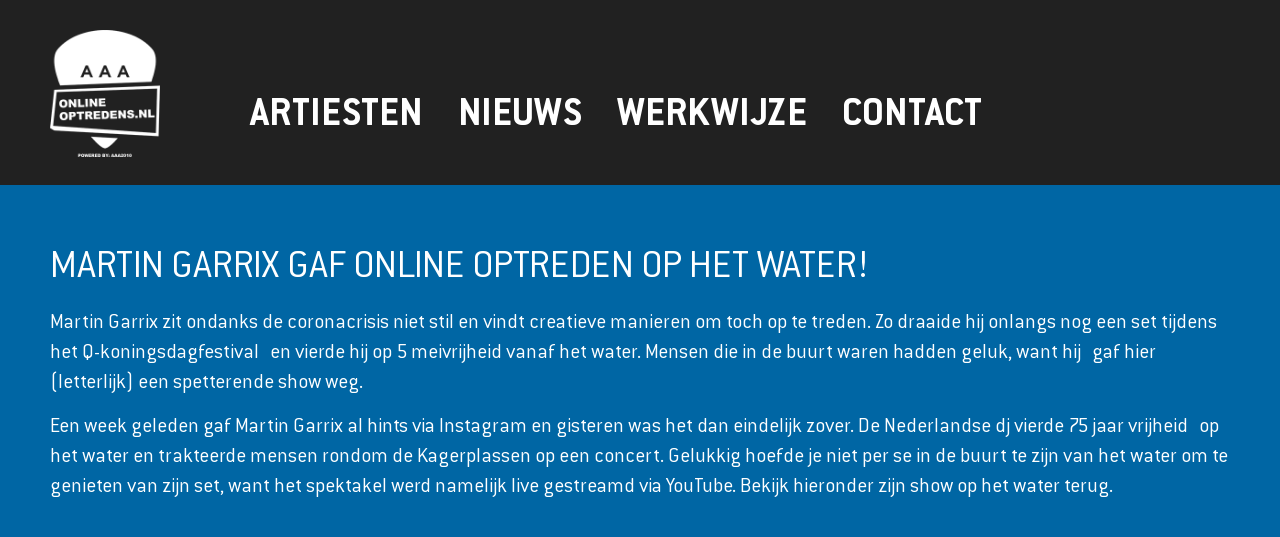

--- FILE ---
content_type: text/css
request_url: https://www.onlineoptredens.nl/wp/wp-content/cache/autoptimize/css/autoptimize_b8752a424bb2cdfd984ffb9597f77414.css
body_size: 7054
content:
.alderlane{content:"Ontwerp website en webdevelopment (WordPress templates): © Alderlane, https://www.alderlane.ca/nl"}html,body,div,span,applet,object,iframe,h1,h2,h3,h4,h5,h6,p,blockquote,pre,a,abbr,acronym,address,big,cite,code,del,dfn,em,img,ins,kbd,q,s,samp,small,strike,strong,sub,sup,tt,var,b,u,i,center,dl,dt,dd,ol,ul,li,fieldset,form,label,legend,table,caption,tbody,tfoot,thead,tr,th,td,article,aside,canvas,details,embed,figure,figcaption,footer,header,hgroup,menu,nav,output,ruby,section,summary,time,mark,audio,video{margin:0;padding:0;border:0;font-size:100%;font:inherit;vertical-align:baseline}article,aside,details,figcaption,figure,footer,header,hgroup,menu,nav,section{display:block}ol,ul{list-style:none}blockquote,q{quotes:none}blockquote:before,blockquote:after,q:before,q:after{content:'';content:none}table{border-collapse:collapse;border-spacing:0}a[href],input[type=submit],input[type=image],label[for],select,button,.pointer{cursor:pointer}hr{background-color:grey;color:grey;border:0;height:1px;margin-bottom:10px}embed,iframe,object{max-width:100%}@font-face{font-family:'AAAL';src:url("//www.onlineoptredens.nl/wp/wp-content/themes/onlineoptredens/assets/fonts/ConduitITCLight.eot");src:url("//www.onlineoptredens.nl/wp/wp-content/themes/onlineoptredens/assets/fonts/ConduitITCLight.eot") format("embedded-opentype"),url("//www.onlineoptredens.nl/wp/wp-content/themes/onlineoptredens/assets/fonts/ConduitITCLight.woff2") format("woff2"),url("//www.onlineoptredens.nl/wp/wp-content/themes/onlineoptredens/assets/fonts/ConduitITCLight.woff") format("woff"),url("//www.onlineoptredens.nl/wp/wp-content/themes/onlineoptredens/assets/fonts/ConduitITCLight.ttf") format("truetype"),url("//www.onlineoptredens.nl/wp/wp-content/themes/onlineoptredens/assets/fonts/ConduitITCLight.svg#ConduitITCLight") format("svg")}@font-face{font-family:'AAAM';src:url("//www.onlineoptredens.nl/wp/wp-content/themes/onlineoptredens/assets/fonts/ConduitITCMedium.eot");src:url("//www.onlineoptredens.nl/wp/wp-content/themes/onlineoptredens/assets/fonts/ConduitITCMedium.eot") format("embedded-opentype"),url("//www.onlineoptredens.nl/wp/wp-content/themes/onlineoptredens/assets/fonts/ConduitITCMedium.woff2") format("woff2"),url("//www.onlineoptredens.nl/wp/wp-content/themes/onlineoptredens/assets/fonts/ConduitITCMedium.woff") format("woff"),url("//www.onlineoptredens.nl/wp/wp-content/themes/onlineoptredens/assets/fonts/ConduitITCMedium.ttf") format("truetype"),url("//www.onlineoptredens.nl/wp/wp-content/themes/onlineoptredens/assets/fonts/ConduitITCMedium.svg#ConduitITCMedium") format("svg")}@font-face{font-family:'AAAB';src:url("//www.onlineoptredens.nl/wp/wp-content/themes/onlineoptredens/assets/fonts/ConduitITCBold.eot");src:url("//www.onlineoptredens.nl/wp/wp-content/themes/onlineoptredens/assets/fonts/ConduitITCBold.eot") format("embedded-opentype"),url("//www.onlineoptredens.nl/wp/wp-content/themes/onlineoptredens/assets/fonts/ConduitITCBold.woff2") format("woff2"),url("//www.onlineoptredens.nl/wp/wp-content/themes/onlineoptredens/assets/fonts/ConduitITCBold.woff") format("woff"),url("//www.onlineoptredens.nl/wp/wp-content/themes/onlineoptredens/assets/fonts/ConduitITCBold.ttf") format("truetype"),url("//www.onlineoptredens.nl/wp/wp-content/themes/onlineoptredens/assets/fonts/ConduitITCBold.svg#ConduitITCBold") format("svg")}:root,input,textarea,select{font-size:16px;font-weight:400;font-family:"AAAL";line-height:140%;-webkit-font-smoothing:antialiased;-moz-osx-font-smoothing:grayscale;font-smoothing:antialiased}@media (min-width:320px) and (max-width:959px){:root,input,textarea,select{font-size:calc(16px + (22 - 16)*((100vw - 320px)/(959 - 320)))}}@media (min-width:959px){:root,input,textarea,select{font-size:22px}}h1,h2.h1{font-size:24px}@media screen and (min-width:320px){h1,h2.h1{font-size:calc(24px + 18*((100vw - 320px)/639))}}@media screen and (min-width:959px){h1,h2.h1{font-size:42px}}h2{font-size:20px}@media screen and (min-width:320px){h2{font-size:calc(20px + 6*((100vw - 320px)/639))}}@media screen and (min-width:959px){h2{font-size:26px}}h3{font-size:18px}@media screen and (min-width:320px){h3{font-size:calc(18px + 4*((100vw - 320px)/639))}}@media screen and (min-width:959px){h3{font-size:22px}}h4{font-size:16px}@media screen and (min-width:320px){h4{font-size:calc(16px + 2*((100vw - 320px)/639))}}@media screen and (min-width:959px){h4{font-size:18px}}h5{font-size:14px}@media screen and (min-width:320px){h5{font-size:calc(14px + 2*((100vw - 320px)/639))}}@media screen and (min-width:959px){h5{font-size:16px}}h6{font-size:14px}@media screen and (min-width:320px){h6{font-size:calc(14px + 2*((100vw - 320px)/639))}}@media screen and (min-width:959px){h6{font-size:16px}}h1,h2,h3,h4,h5,h6{clear:both;line-height:110%}h1,h2.h1{margin-bottom:20px;text-transform:uppercase}h2{margin-bottom:8px;color:red}h3,h4,h5,h6{margin-bottom:4px}h5{font-weight:400}h6{font-style:italic}p{margin-bottom:14px}p:last-child{margin:0}p+h2{margin-top:28px}p.empty{padding:0;margin:0;line-height:0}a{color:#212121;text-decoration:underline}a:hover{text-decoration:none}a:focus,a:active,a:hover{text-decoration:none;-webkit-transition:all .2s ease;-moz-transition:all .2s ease;-ms-transition:all .2s ease;-o-transition:all .2s ease;transition:all .2s ease}strong,b,.bold{font-weight:400}cite,em,i,.italic{font-style:italic}ol,ul{margin-bottom:14px}ul{list-style-type:disc;padding-left:14px}ol{list-style-type:decimal;padding-left:14px}ol ol{list-style:upper-alpha}ol ol ol{list-style:lower-roman;padding:0 0 14px 16px}ol ol ol ol{list-style:lower-alpha;padding:0 0 14px 16px}ul ul,ol ol,ul ol,ol ul{margin-bottom:0;padding:0 0 0 16px}sup,sub{font-size:70%;height:0;line-height:1;position:relative;vertical-align:baseline}sup{bottom:1ex}sub{top:.5ex}small{font-size:smaller}pre,code{font-family:consolas,courier,monospace;white-space:pre;background-color:#fff;color:#212121;border:1px solid #212121;padding:.5em;margin:20px 0}mark{padding:0 2px}body{color:#212121;background:#fff;width:100%;min-height:100vh;display:flex;flex-direction:column}*{box-sizing:border-box;-moz-box-sizing:border-box}html{-webkit-text-size-adjust:100%;-ms-text-size-adjust:100%;height:100%}::selection{background:rgba(33,33,33,.1)}::moz-selection{background:rgba(33,33,33,.1)}:focus{outline:0}.ulnone{list-style:none;padding:0;margin:0}.absolute{position:absolute}.relative{position:relative}.fixed{position:fixed}.block{display:block}.nav-mobile{display:none}.alderlane{flex:1 0 auto}.rwd-yes{display:none}.rwd-no{display:block}.fadein{display:none}.intro-container{background:#0066a4;color:#fff;padding:240px 0 60px}.intro-container a{color:#fff}.intro{display:flex}.intro-img{flex-grow:1;padding-right:60px}.intro-cnt-container{display:flex;align-items:center}.intro-cnt{width:380px;font-family:"AAAM"}.intro-cnt h1{color:#fff;font-family:"AAAL"}.intro-cnt .btn{background:#fff;color:#212121;margin-top:40px}.intro-cnt .btn:hover{background:#212121;color:#fff}.artiesten-container{background:#dedede;color:#7a7a7a;padding:60px 0 20px}.artiesten-container h2.h1{color:#7a7a7a}.artiesten{display:flex;justify-content:space-between;flex-wrap:wrap}.artiest{background:#fff;width:calc(50% - 20px);margin-bottom:40px}.artiest img:hover{filter:brightness(110%);-webkit-filter:brightness(110%);-moz-filter:brightness(110%);-o-filter:brightness(110%);-ms-filter:brightness(110%);-webkit-transition:all .2s ease-in;-moz-transition:all .2s ease-in;-ms-transition:all .2s ease-in;-o-transition:all .2s ease-in;transition:all .2s ease-in}.artiest h2 a{text-decoration:none;color:#7a7a7a}.artiest h2 a:hover{text-decoration:none}.artiest h2 a:hover{color:#212121}.artiest-cnt{padding:40px 30px}.artiest-btns{display:flex}.artiest-btn-1{background:#7a7a7a;color:#fff}.artiest-btn-1:hover{background:#212121;color:#fff}.artiest-btn-2{background:#0066a4;color:#fff;margin-left:20px}.artiest-btn-2:hover{background:#212121;color:#fff}.boeknu-container{background:#0066a4;color:#fff;padding:60px 0}.boeknu-container h2,.boeknu-container a{color:#fff}.contact-container{background:#dedede;color:#7a7a7a;padding:60px 0}.contact-container h2,.contact-container a{color:#7a7a7a}.contact-cnt{background:#fff;padding:40px 30px}.embeds-container{background:#dedede;color:#7a7a7a;padding:60px 0}.embeds{display:flex;justify-content:space-between}.embed-sp{width:calc(25% - 10px)}.embed-sp iframe{height:100%}.embed-yt{width:calc(75% - 10px)}.artiest-video-extra{margin-top:20px}.btn{padding:15px 20px;display:table;font:400 160%/100% "AAAB";text-transform:uppercase;text-decoration:none}.btn:hover{text-decoration:none}.artiesten-filter{margin-bottom:26px;display:flex;flex-wrap:wrap}.artiesten-filter button{background:#212121;color:#fff;border:0;font:400 100%/100% "AAAB";text-transform:uppercase;padding:5px 10px;margin-right:4px;margin-bottom:4px}.artiesten-filter button:hover{background:#0066a4}button.mixitup-control-active{background:#0066a4}.nieuws-items{display:flex;flex-wrap:wrap;padding-top:30px;margin:0 -10px}.nieuws-item{width:calc(100%/3 - 20px);margin:10px;display:flex;flex-direction:column}.nieuws-item-cnt{background:#fff;color:#212121;flex-grow:1;display:flex;flex-direction:column;padding:20px}.nieuws-item-cnt span{color:#636363}.nieuws-item-cnt h2{text-transform:uppercase}.nieuws-item-cnt h2 a{text-decoration:none;color:#0066a4}.nieuws-item-cnt h2 a:hover{text-decoration:underline}.nieuws-item-cnt .btn{background:#0066a4;margin-top:auto;width:fit-content}.nieuws-item-cnt .btn:hover{background:#212121}.embed-container{position:relative;padding-bottom:56.25%;height:0;overflow:hidden;max-width:100%;height:auto}.embed-container iframe,.embed-container object,.embed-container embed{position:absolute;top:0;left:0;width:100%;height:100%}.td-ul-none{text-decoration:underline}.td-ul-none:hover{text-decoration:none}.td-none-ul{text-decoration:none}.td-none-ul:hover{text-decoration:underline}.cf:before,.cf:after{content:"";display:table}.cf:after{clear:both}.container-12{margin-left:auto;margin-right:auto;width:1200px}.grid-1,.grid-2,.grid-3,.grid-4,.grid-5,.grid-6,.grid-7,.grid-8,.grid-9,.grid-10,.grid-11,.grid-12{display:inline;float:left;margin-left:10px;margin-right:10px;min-height:1px}.grid-1{width:calc(100%/12*1 - 20px)}.grid-2{width:calc(100%/12*2 - 20px)}.grid-3{width:calc(100%/12*3 - 20px)}.grid-4{width:calc(100%/12*4 - 20px)}.grid-5{width:calc(100%/12*5 - 20px)}.grid-6{width:calc(100%/12*6 - 20px)}.grid-7{width:calc(100%/12*7 - 20px)}.grid-8{width:calc(100%/12*8 - 20px)}.grid-9{width:calc(100%/12*9 - 20px)}.grid-10{width:calc(100%/12*10 - 20px)}.grid-11{width:calc(100%/12*11 - 20px)}.grid-12{width:calc(100%/12*12 - 20px)}.icon{display:inline-block;color:#212121;width:1em;height:1em;fill:currentColor}.icon-sm{font-size:24px;color:#212121;margin-left:5px}.icon-sm:hover{color:rgba(33,33,33,.9)}img{border:0;-ms-interpolation-mode:bicubic;max-width:100%}img a,a img{border:0}.entry-content img,.comment-content img,.widget img{max-width:100%}img[class*=align],img[class*=wp-image-],img[class*=attachment-]{height:auto}img.size-full,img.size-large,img.header-image,img.wp-post-image{max-width:100%;height:auto}.alignleft{float:left;margin:0 15px 30px 0}.aligncenter{display:block;margin:0 auto 30px auto}.alignright{float:right;margin:0 0 30px 15px}.alignnone{float:none;display:block;margin:0 0 30px}.size-full,.size-large{height:auto}img.responsive{width:100%;max-width:100%;height:auto}.wp-caption{max-width:100% !important;width:100% !important}.header-container{background:#212121;padding:30px 0;position:fixed;z-index:1200;width:100%;height:185px}.header-container div{height:100%}.header-container.nav-active{height:85px;transition:height .6s}.header-container.nav-active .navigation{padding-top:0}.header-container.nav-active .main-navigation a{font:400 150%/100% "AAAB"}.header-container.nav-active .logo{margin:0 -20px}.header-container.nav-active .logo img{width:auto;height:125px;position:relative;top:-30px;left:20px;background:#0066a4;padding:20px}.logo img{max-width:110px}.navigation{padding-top:60px}.main-navigation ul{display:flex}.main-navigation li{margin-right:35px}.main-navigation li.last{margin:0}.main-navigation a{color:#fff;font:400 190.91%/100% "AAAB";display:block;text-transform:uppercase;text-decoration:none;border-bottom:2px solid transparent}.main-navigation a:hover{text-decoration:none}.main-navigation a:hover{color:#fff}.main-navigation li:hover>a,.main-navigation a:focus{border-bottom:2px solid #fff}.footer{background:#4d4d4d;padding:40px 0}.footer-col-1{display:flex}.footer-logo{display:flex;margin-right:30px}.footer-logo img{max-width:120px;max-height:50px;width:fit-content;display:block}.footer-logo img:hover{opacity:.8}.sm{display:flex;align-items:center}.sm a{margin-right:15px;height:32px}.sm svg{fill:#fff}.sm svg:hover{opacity:.8}.footer-col-2{display:flex;justify-content:flex-end}.colofon{display:flex;justify-content:space-evenly}.colofon-item{text-transform:uppercase;margin-left:50px;font:400 80%/120% "AAAB";color:#fff}.colofon-item:first-child{margin:0}.colofon-item a{font-family:"AAAL";color:#fff;text-decoration:none}.colofon-item a:hover{text-decoration:underline}.gform_wrapper ul,.contact-container ul{list-style:none;padding:0;margin:0}.gform_wrapper li,.contact-container li{margin-bottom:20px}.gform_wrapper label,.contact-container label{font-weight:400;margin-bottom:8px;display:inline-block}.gform_wrapper span label,.contact-container span label{font-weight:400;font-size:85%;margin-top:4px;margin-bottom:0}.gform_wrapper span.gfield_required,.contact-container span.gfield_required{font-weight:400;margin-left:2px}.gform_wrapper .gfield_date_dropdown_day,.gform_wrapper .gfield_date_dropdown_month,.gform_wrapper .gfield_date_dropdown_year,.contact-container .gfield_date_dropdown_day,.contact-container .gfield_date_dropdown_month,.contact-container .gfield_date_dropdown_year{width:calc(100%/3*1 - 10px);display:inline-block}.gform_wrapper .gfield_date_dropdown_month,.contact-container .gfield_date_dropdown_month{margin:0 15px}.gform_wrapper .gfield_description,.contact-container .gfield_description{margin-bottom:10px}.gform_wrapper .validation_error,.contact-container .validation_error{padding:10px 15px;margin-bottom:20px;font-weight:400;background:#fff;color:#0066a4}.gform_wrapper .gform_ajax_spinner,.contact-container .gform_ajax_spinner{position:relative;top:8px;left:10px}.gform_wrapper .gfield.gfield_error,.contact-container .gfield.gfield_error{border:1px solid #ffeb3b;padding:10px 15px}.gform_wrapper .validation_message,.contact-container .validation_message{font-weight:400;margin-top:10px;padding:0 2px}.gform_wrapper input,.gform_wrapper textarea,.gform_wrapper select,.contact-container input,.contact-container textarea,.contact-container select{border:1px solid #dedede;background:#fff;margin:0;-webkit-border-radius:0;-moz-border-radius:0;-ms-border-radius:0;border-radius:0}.gform_wrapper input[type=text],.gform_wrapper input[type=email],.gform_wrapper input[type=number],.gform_wrapper input[type=password],.gform_wrapper select,.contact-container input[type=text],.contact-container input[type=email],.contact-container input[type=number],.contact-container input[type=password],.contact-container select{width:100%;height:65px;padding:0 10px;font:400 160%/100% "AAAL";text-transform:uppercase}.gform_wrapper select:not([multiple]),.contact-container select:not([multiple]){-webkit-appearance:none;-moz-appearance:none;background-position:right 10px top 50%;background-repeat:no-repeat;background-image:url([data-uri])}.gform_wrapper textarea,.contact-container textarea{width:100%;height:140px;overflow:auto;vertical-align:top;padding:10px}.gform_wrapper .gfield_checkbox li,.gform_wrapper .gfield_radio li,.contact-container .gfield_checkbox li,.contact-container .gfield_radio li{margin:0}.gform_wrapper .gfield_checkbox label,.gform_wrapper .gfield_radio label,.contact-container .gfield_checkbox label,.contact-container .gfield_radio label{display:inline;font-weight:400}.gform_wrapper input[type=checkbox],.contact-container input[type=checkbox]{margin-right:5px}.gform_wrapper input[type=radio],.contact-container input[type=radio]{margin-right:10px}.gform_wrapper input[type=radio],.gform_wrapper input[type=checkbox],.contact-container input[type=radio],.contact-container input[type=checkbox]{position:relative;top:-1px}.gform_wrapper input[type=submit],.contact-container input[type=submit]{border:0;padding:0 20px;margin:20px 0 0;display:inline-block;width:auto;height:65px;font:400 160%/100% "AAAB";text-transform:uppercase;text-decoration:none}.gform_wrapper input[type=submit]:hover,.contact-container input[type=submit]:hover{text-decoration:none}.gform_wrapper input[type=submit]:hover,.contact-container input[type=submit]:hover{cursor:pointer}.gform_wrapper input[type=submit]{background:#fff;color:#212121}.gform_wrapper input[type=submit]:hover{background:#212121;color:#fff}.contact-container input[type=submit]{background:#0066a4;color:#fff}.contact-container input[type=submit]:hover{background:#212121;color:#fff}.gform_confirmation_wrapper .gform_confirmation_message{border:1px solid #fff;padding:10px 15px}@media only screen and (min-width:960px) and (max-width:1199px){.container-12{width:960px}}@media only screen and (min-width:720px) and (max-width:959px){.nieuws-item{width:calc(100%/2 - 20px)}.container-12{width:720px}.footer{padding:40px 0 10px}.footer-logo{flex-direction:column}.footer-logo img{margin-bottom:30px}}@media only screen and (max-width:959px){.nav-mobile{display:block}.icon-bars{font-size:24px;color:#fff;text-shadow:10px 10px 10px #212121}.icon-bars:hover{color:#636363}span#showRightPush.active .icon-bars{color:#fff}span#showRightPush{position:fixed;top:30px;right:20px;z-index:10000}span#showRightPush:hover{cursor:pointer}.nav-mobile-header{padding:20px;position:relative;background:#0066a4}.logo-mobile{width:100px}.nav-header-mobile{background:#212121;padding:10px 20px}.sm-mobile{padding:20px;margin-left:-10px}.sm-mobile .icon-sm{font-size:24px;color:#7a7a7a}.sm-mobile .icon-sm:hover{color:#212121}.cbp-spmenu{position:fixed;-webkit-transition:all .3s ease;-moz-transition:all .3s ease;transition:all .3s ease}.cbp-spmenu li.menu-item-has-children{position:relative}.cbp-spmenu ul.sub-menu{display:none}.cbp-spmenu .nav-header-mobile ul{padding:0;list-style-type:none}.cbp-spmenu .nav-header-mobile a{color:#fff;text-transform:uppercase;display:block;text-decoration:none;padding:12px 0 8px;font:400 140%/100% "AAAB"}.cbp-spmenu .nav-header-mobile a:hover{text-decoration:none}.cbp-spmenu .nav-header-mobile li:hover>a,.cbp-spmenu .nav-header-mobile a:focus,.cbp-spmenu .nav-header-mobile .current-menu-item>a,.cbp-spmenu .nav-header-mobile .current-menu-ancestor>a,.cbp-spmenu .nav-header-mobile .current_page_item>a,.cbp-spmenu .nav-header-mobile .current-page-item>a,.cbp-spmenu .nav-header-mobile .current-page-ancestor>a{text-decoration:underline}.cbp-spmenu-vertical{width:240px;height:100%;top:0;z-index:9999;background:#fff;filter:drop-shadow(0 0 10px rgba(33,33,33,.3))}.cbp-spmenu-right{right:-240px}.cbp-spmenu-right.cbp-spmenu-open{right:0}.cbp-spmenu-push{overflow-x:hidden;position:relative;right:0;left:0;-webkit-transition:all .8s ease;-moz-transition:all .8s ease;transition:all .8s ease}.cbp-spmenu-push-toleft{left:-240px;height:100%;overflow:hidden}.cbp-spmenu-push-toleft .alderlane,.cbp-spmenu-push-toleft .footer{opacity:.2}.cbp-spmenu-push-toleft .logo{opacity:0}}@media only screen and (max-width:959px) and (max-height:26.375em){.cbp-spmenu-vertical{font-size:90%;width:190px}.cbp-spmenu-left,.cbp-spmenu-push-toleft{left:-190px}.cbp-spmenu-right{right:-190px}.cbp-spmenu-push-toright{left:190px}}@media only screen and (max-width:959px){.intro{flex-direction:column}.intro-img{flex-grow:unset;padding:0;margin-bottom:30px}.intro-cnt{width:unset}.artiest-btns{flex-direction:column}.artiest-btns .btn{width:fit-content}.artiest-btn-2{margin-top:10px;margin-left:0}.embeds{flex-direction:column}.embed-sp,.embed-yt{width:100%}.embed-sp iframe{width:100%}.navigation,.sm{display:none}.footer-col-1{flex-direction:column}.footer-col-2{justify-content:unset}.colofon{justify-content:unset;flex-wrap:wrap}.colofon-item{width:50%;margin:0 0 20px}.colofon-item:first-child{margin:unset}}@media only screen and (max-width:719px){.alderlane{min-width:320px}.rwd-yes{display:block}.rwd-no{display:none}.intro-container{padding:150px 0 40px}.intro-cnt .btn{margin-top:20px}.artiesten-container{padding:40px 0 10px}.artiesten{flex-direction:column}.artiest{width:unset;margin-bottom:30px}.artiest-cnt{padding:25px 20px}.boeknu-container{padding:30px 0}.contact-container{padding:30px 0}.contact-cnt{margin-bottom:30px;padding:25px 20px}.btn{padding:12px 15px}.nieuws-items{padding-top:30px;margin:0}.nieuws-item{width:100%;margin:0 0 20px}.container-12{width:90%}.grid-1,.grid-2,.grid-3,.grid-4,.grid-5,.grid-6,.grid-7,.grid-8,.grid-9,.grid-10,.grid-11,.grid-12{width:100%;margin-left:0;margin-right:0}.icon-sm{font-size:32px;margin:0 5px}.header-container{padding:20px 0;height:130px}.header-container div{height:unset}.header-container.nav-active{height:95px}.header-container.nav-active .logo img{max-width:50px;height:auto;padding:0;top:0;background:unset}.logo img{max-width:80px}.footer{min-width:320px}.footer-logo{margin:0;flex-wrap:wrap;justify-content:space-between}.footer-logo img{max-width:90px}.sm{margin:20px 0;justify-content:center}.sm a{margin:0 5px}.colofon-item{text-align:center;margin:20px 0 0}.colofon-item:first-child{margin:20px 0 0}.gform_wrapper input[type=text],.gform_wrapper input[type=email],.gform_wrapper input[type=number],.gform_wrapper input[type=password],.gform_wrapper select,.contact-container input[type=text],.contact-container input[type=email],.contact-container input[type=number],.contact-container input[type=password],.contact-container select{height:50px}.gform_wrapper input[type=submit],.contact-container input[type=submit]{padding:0 15px;height:50px;margin:10px 0 0}}
/*! This file is auto-generated */
.wp-block-button__link{color:#fff;background-color:#32373c;border-radius:9999px;box-shadow:none;text-decoration:none;padding:calc(.667em + 2px) calc(1.333em + 2px);font-size:1.125em}.wp-block-file__button{background:#32373c;color:#fff;text-decoration:none}
body{--wp--preset--color--black:#000;--wp--preset--color--cyan-bluish-gray:#abb8c3;--wp--preset--color--white:#fff;--wp--preset--color--pale-pink:#f78da7;--wp--preset--color--vivid-red:#cf2e2e;--wp--preset--color--luminous-vivid-orange:#ff6900;--wp--preset--color--luminous-vivid-amber:#fcb900;--wp--preset--color--light-green-cyan:#7bdcb5;--wp--preset--color--vivid-green-cyan:#00d084;--wp--preset--color--pale-cyan-blue:#8ed1fc;--wp--preset--color--vivid-cyan-blue:#0693e3;--wp--preset--color--vivid-purple:#9b51e0;--wp--preset--gradient--vivid-cyan-blue-to-vivid-purple:linear-gradient(135deg,rgba(6,147,227,1) 0%,#9b51e0 100%);--wp--preset--gradient--light-green-cyan-to-vivid-green-cyan:linear-gradient(135deg,#7adcb4 0%,#00d082 100%);--wp--preset--gradient--luminous-vivid-amber-to-luminous-vivid-orange:linear-gradient(135deg,rgba(252,185,0,1) 0%,rgba(255,105,0,1) 100%);--wp--preset--gradient--luminous-vivid-orange-to-vivid-red:linear-gradient(135deg,rgba(255,105,0,1) 0%,#cf2e2e 100%);--wp--preset--gradient--very-light-gray-to-cyan-bluish-gray:linear-gradient(135deg,#eee 0%,#a9b8c3 100%);--wp--preset--gradient--cool-to-warm-spectrum:linear-gradient(135deg,#4aeadc 0%,#9778d1 20%,#cf2aba 40%,#ee2c82 60%,#fb6962 80%,#fef84c 100%);--wp--preset--gradient--blush-light-purple:linear-gradient(135deg,#ffceec 0%,#9896f0 100%);--wp--preset--gradient--blush-bordeaux:linear-gradient(135deg,#fecda5 0%,#fe2d2d 50%,#6b003e 100%);--wp--preset--gradient--luminous-dusk:linear-gradient(135deg,#ffcb70 0%,#c751c0 50%,#4158d0 100%);--wp--preset--gradient--pale-ocean:linear-gradient(135deg,#fff5cb 0%,#b6e3d4 50%,#33a7b5 100%);--wp--preset--gradient--electric-grass:linear-gradient(135deg,#caf880 0%,#71ce7e 100%);--wp--preset--gradient--midnight:linear-gradient(135deg,#020381 0%,#2874fc 100%);--wp--preset--font-size--small:13px;--wp--preset--font-size--medium:20px;--wp--preset--font-size--large:36px;--wp--preset--font-size--x-large:42px;--wp--preset--spacing--20:.44rem;--wp--preset--spacing--30:.67rem;--wp--preset--spacing--40:1rem;--wp--preset--spacing--50:1.5rem;--wp--preset--spacing--60:2.25rem;--wp--preset--spacing--70:3.38rem;--wp--preset--spacing--80:5.06rem;--wp--preset--shadow--natural:6px 6px 9px rgba(0,0,0,.2);--wp--preset--shadow--deep:12px 12px 50px rgba(0,0,0,.4);--wp--preset--shadow--sharp:6px 6px 0px rgba(0,0,0,.2);--wp--preset--shadow--outlined:6px 6px 0px -3px rgba(255,255,255,1),6px 6px rgba(0,0,0,1);--wp--preset--shadow--crisp:6px 6px 0px rgba(0,0,0,1)}:where(.is-layout-flex){gap:.5em}:where(.is-layout-grid){gap:.5em}body .is-layout-flex{display:flex}body .is-layout-flex{flex-wrap:wrap;align-items:center}body .is-layout-flex>*{margin:0}body .is-layout-grid{display:grid}body .is-layout-grid>*{margin:0}:where(.wp-block-columns.is-layout-flex){gap:2em}:where(.wp-block-columns.is-layout-grid){gap:2em}:where(.wp-block-post-template.is-layout-flex){gap:1.25em}:where(.wp-block-post-template.is-layout-grid){gap:1.25em}.has-black-color{color:var(--wp--preset--color--black) !important}.has-cyan-bluish-gray-color{color:var(--wp--preset--color--cyan-bluish-gray) !important}.has-white-color{color:var(--wp--preset--color--white) !important}.has-pale-pink-color{color:var(--wp--preset--color--pale-pink) !important}.has-vivid-red-color{color:var(--wp--preset--color--vivid-red) !important}.has-luminous-vivid-orange-color{color:var(--wp--preset--color--luminous-vivid-orange) !important}.has-luminous-vivid-amber-color{color:var(--wp--preset--color--luminous-vivid-amber) !important}.has-light-green-cyan-color{color:var(--wp--preset--color--light-green-cyan) !important}.has-vivid-green-cyan-color{color:var(--wp--preset--color--vivid-green-cyan) !important}.has-pale-cyan-blue-color{color:var(--wp--preset--color--pale-cyan-blue) !important}.has-vivid-cyan-blue-color{color:var(--wp--preset--color--vivid-cyan-blue) !important}.has-vivid-purple-color{color:var(--wp--preset--color--vivid-purple) !important}.has-black-background-color{background-color:var(--wp--preset--color--black) !important}.has-cyan-bluish-gray-background-color{background-color:var(--wp--preset--color--cyan-bluish-gray) !important}.has-white-background-color{background-color:var(--wp--preset--color--white) !important}.has-pale-pink-background-color{background-color:var(--wp--preset--color--pale-pink) !important}.has-vivid-red-background-color{background-color:var(--wp--preset--color--vivid-red) !important}.has-luminous-vivid-orange-background-color{background-color:var(--wp--preset--color--luminous-vivid-orange) !important}.has-luminous-vivid-amber-background-color{background-color:var(--wp--preset--color--luminous-vivid-amber) !important}.has-light-green-cyan-background-color{background-color:var(--wp--preset--color--light-green-cyan) !important}.has-vivid-green-cyan-background-color{background-color:var(--wp--preset--color--vivid-green-cyan) !important}.has-pale-cyan-blue-background-color{background-color:var(--wp--preset--color--pale-cyan-blue) !important}.has-vivid-cyan-blue-background-color{background-color:var(--wp--preset--color--vivid-cyan-blue) !important}.has-vivid-purple-background-color{background-color:var(--wp--preset--color--vivid-purple) !important}.has-black-border-color{border-color:var(--wp--preset--color--black) !important}.has-cyan-bluish-gray-border-color{border-color:var(--wp--preset--color--cyan-bluish-gray) !important}.has-white-border-color{border-color:var(--wp--preset--color--white) !important}.has-pale-pink-border-color{border-color:var(--wp--preset--color--pale-pink) !important}.has-vivid-red-border-color{border-color:var(--wp--preset--color--vivid-red) !important}.has-luminous-vivid-orange-border-color{border-color:var(--wp--preset--color--luminous-vivid-orange) !important}.has-luminous-vivid-amber-border-color{border-color:var(--wp--preset--color--luminous-vivid-amber) !important}.has-light-green-cyan-border-color{border-color:var(--wp--preset--color--light-green-cyan) !important}.has-vivid-green-cyan-border-color{border-color:var(--wp--preset--color--vivid-green-cyan) !important}.has-pale-cyan-blue-border-color{border-color:var(--wp--preset--color--pale-cyan-blue) !important}.has-vivid-cyan-blue-border-color{border-color:var(--wp--preset--color--vivid-cyan-blue) !important}.has-vivid-purple-border-color{border-color:var(--wp--preset--color--vivid-purple) !important}.has-vivid-cyan-blue-to-vivid-purple-gradient-background{background:var(--wp--preset--gradient--vivid-cyan-blue-to-vivid-purple) !important}.has-light-green-cyan-to-vivid-green-cyan-gradient-background{background:var(--wp--preset--gradient--light-green-cyan-to-vivid-green-cyan) !important}.has-luminous-vivid-amber-to-luminous-vivid-orange-gradient-background{background:var(--wp--preset--gradient--luminous-vivid-amber-to-luminous-vivid-orange) !important}.has-luminous-vivid-orange-to-vivid-red-gradient-background{background:var(--wp--preset--gradient--luminous-vivid-orange-to-vivid-red) !important}.has-very-light-gray-to-cyan-bluish-gray-gradient-background{background:var(--wp--preset--gradient--very-light-gray-to-cyan-bluish-gray) !important}.has-cool-to-warm-spectrum-gradient-background{background:var(--wp--preset--gradient--cool-to-warm-spectrum) !important}.has-blush-light-purple-gradient-background{background:var(--wp--preset--gradient--blush-light-purple) !important}.has-blush-bordeaux-gradient-background{background:var(--wp--preset--gradient--blush-bordeaux) !important}.has-luminous-dusk-gradient-background{background:var(--wp--preset--gradient--luminous-dusk) !important}.has-pale-ocean-gradient-background{background:var(--wp--preset--gradient--pale-ocean) !important}.has-electric-grass-gradient-background{background:var(--wp--preset--gradient--electric-grass) !important}.has-midnight-gradient-background{background:var(--wp--preset--gradient--midnight) !important}.has-small-font-size{font-size:var(--wp--preset--font-size--small) !important}.has-medium-font-size{font-size:var(--wp--preset--font-size--medium) !important}.has-large-font-size{font-size:var(--wp--preset--font-size--large) !important}.has-x-large-font-size{font-size:var(--wp--preset--font-size--x-large) !important}.wp-block-navigation a:where(:not(.wp-element-button)){color:inherit}:where(.wp-block-post-template.is-layout-flex){gap:1.25em}:where(.wp-block-post-template.is-layout-grid){gap:1.25em}:where(.wp-block-columns.is-layout-flex){gap:2em}:where(.wp-block-columns.is-layout-grid){gap:2em}.wp-block-pullquote{font-size:1.5em;line-height:1.6}